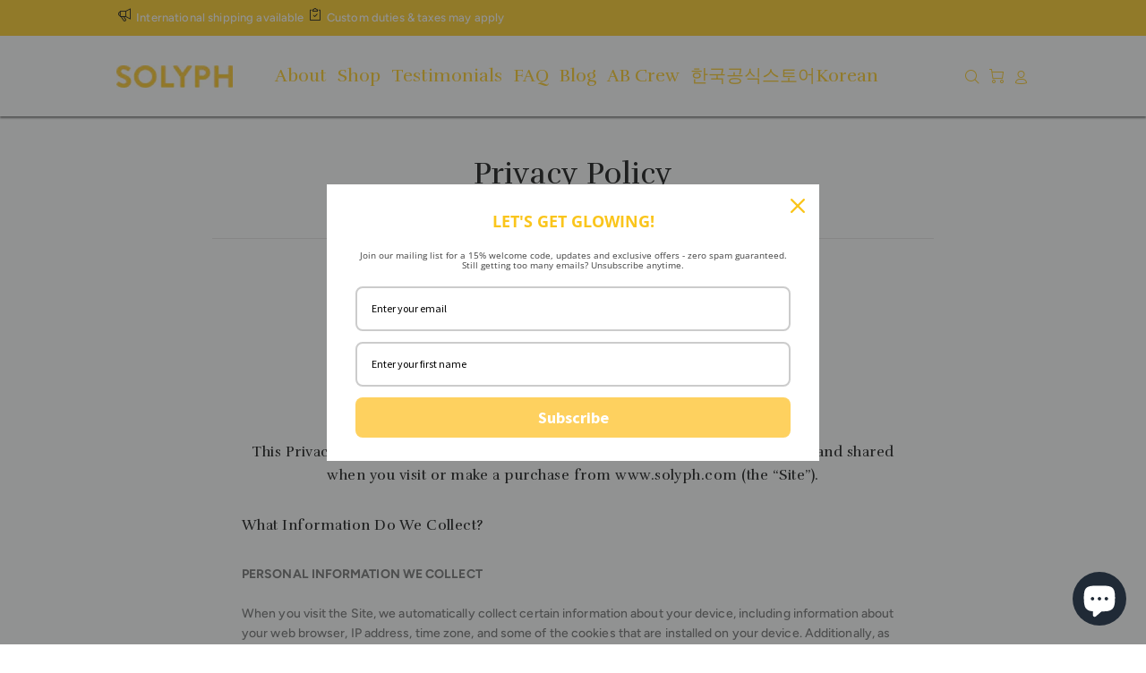

--- FILE ---
content_type: text/css
request_url: https://solyph.com/cdn/shop/t/37/assets/custom-theme.css?v=181917320224317444441691561594
body_size: 4906
content:
@charset "UTF-8";div.custom-construction-banners.container-indent{margin-left:auto;margin-right:auto;width:1280px}.cstm-col-md-index-left,.cstm-col-md-index-right{position:relative;width:100%;min-height:1px;padding-right:10px;padding-left:10px}.cstm-col-md-index-left .subtitle{color:#20446c!important;text-transform:uppercase;font-size:16.64px;font-weight:500;letter-spacing:2.56px;line-height:1.5}.cstm-col-md-index-left h2{color:#fff!important;font-size:23.04px!important;font-weight:700!important;font-style:italic!important;letter-spacing:9.728px!important;line-height:1.8!important}.cstm-col-md-index-right h2{text-transform:uppercase;color:#0c2f58!important;font-weight:700!important;font-size:23.04px!important;letter-spacing:5.12px!important;line-height:1.6!important;padding-bottom:0!important}.cstm-col-md-index-right .tt-description p.description{color:#fff;font-weight:700;letter-spacing:3.072px;margin-top:6.272px;font-size:12.8px;line-height:1.5}.cstm-col-md-index-right .find-out-button{background-color:#4a90e2;border-radius:10.24px;color:#fff;letter-spacing:3.84px;padding:12.8px 15.36px;line-height:1;display:inline-block;margin:10.24px 0;font-weight:bolder;-webkit-box-shadow:2.56px 3.84px #4a90e257;box-shadow:2.56px 3.84px #4a90e257;font-size:12.16px}.cstm-col-md-index-left .tt-description-wrapper.custom,.cstm-col-md-index-right .tt-description-wrapper.custom{-webkit-box-flex:1;-webkit-flex-grow:1;-ms-flex-positive:1;flex-grow:1;padding:0!important;max-width:100%!important}.cstm-col-md-index-left .tt-description{padding:34.56px 40.96px}.cstm-col-md-index-right .tt-description{padding:21.76px 23.04px}.index-custom-icons .container .row{-webkit-box-pack:justify!important;-webkit-justify-content:space-between!important;-ms-flex-pack:justify!important;justify-content:space-between!important}.index-custom-icons .container .row>div{border:#FFCE2E 6.4px solid;border-radius:6.4px;-webkit-flex-basis:31%;-ms-flex-preferred-size:31%;flex-basis:31%;padding:12.8px 25.6px}.custom-construction-banners.container-indent .row{-webkit-box-pack:center;-webkit-justify-content:center;-ms-flex-pack:center;justify-content:center}@media all and (max-width: 1280px){div.custom-construction-banners.container-indent{width:100%}.cstm-col-md-index-left,.cstm-col-md-index-right{position:relative;width:100%;min-height:.0781vw;padding-right:.7813vw;padding-left:.7813vw}.cstm-col-md-index-left .subtitle{color:#20446c!important;text-transform:uppercase;font-size:1.3vw;font-weight:500;letter-spacing:.2vw;line-height:1.5}.cstm-col-md-index-left h2{color:#fff!important;font-size:1.8vw!important;font-weight:700!important;font-style:italic!important;letter-spacing:.76vw!important;line-height:1.8!important}.cstm-col-md-index-right h2{text-transform:uppercase;color:#0c2f58!important;font-weight:700!important;font-size:1.8vw!important;letter-spacing:.4vw!important;line-height:1.6!important;padding-bottom:0!important}.cstm-col-md-index-right .tt-description p.description{color:#fff;font-weight:700;letter-spacing:.24vw;margin-top:.49vw;font-size:1vw;line-height:1.5}.cstm-col-md-index-right .find-out-button{background-color:#4a90e2;border-radius:.8vw;color:#fff;letter-spacing:.3vw;padding:1vw 1.2vw;line-height:1;display:inline-block;margin:.8vw 0;font-weight:bolder;-webkit-box-shadow:.2vw .3vw #4a90e257;box-shadow:.2vw .3vw #4a90e257;font-size:.95vw}.cstm-col-md-index-left .tt-description-wrapper.custom,.cstm-col-md-index-right .tt-description-wrapper.custom{-webkit-box-flex:1;-webkit-flex-grow:1;-ms-flex-positive:1;flex-grow:1;padding:0!important;max-width:100%!important}.cstm-col-md-index-left .tt-description{padding:2.7vw 3.2vw}.cstm-col-md-index-right .tt-description{padding:1.7vw 1.8vw}.index-custom-icons .container .row{-webkit-box-pack:justify!important;-webkit-justify-content:space-between!important;-ms-flex-pack:justify!important;justify-content:space-between!important}.index-custom-icons .container .row>div{border:#FFCE2E .3vw solid;border-radius:.3vw;-webkit-flex-basis:31%;-ms-flex-preferred-size:31%;flex-basis:31%;padding:1vw 2vw}.custom-construction-banners.container-indent .row{-webkit-box-pack:center;-webkit-justify-content:center;-ms-flex-pack:center;justify-content:center}}@media (min-width: 751px){.cstm-col-md-index-left{-webkit-box-flex:0;-webkit-flex:0 0 54.5%;-ms-flex:0 0 54.5%;flex:0 0 54.5%;max-width:54.5%;padding-right:0;padding-left:0}.cstm-col-md-index-right{-webkit-box-flex:0;-webkit-flex:0 0 39.2%;-ms-flex:0 0 39.2%;flex:0 0 39.2%;max-width:39.2%;padding-right:0;padding-left:2vw}.custom-construction-banners.container-indent .tt-promo-box{margin-top:2vw}}@media (max-width: 750px){.cstm-col-md-index-left .subtitle{font-size:2vw;letter-spacing:.5vw}.cstm-col-md-index-left h2{font-size:4.2vw!important;letter-spacing:1vw!important}.cstm-col-md-index-right h2{font-size:5vw!important;letter-spacing:.8vw}.cstm-col-md-index-right .tt-description p.description{letter-spacing:.6vw;font-size:4vw}.cstm-col-md-index-right .find-out-button{font-size:4vw;padding:2vw 2.4vw;letter-spacing:1vw;margin:2vw 0vw}.index-custom-icons .container .row>div{border-width:2vw;border-radius:2vw;-webkit-flex-basis:100%;-ms-flex-preferred-size:100%;flex-basis:100%;padding:2vw 4vw 8vw;margin:3vw 6vw}}.page-hteab *{-webkit-box-sizing:border-box;box-sizing:border-box;padding:0;margin:0;position:relative}.page-hteab *:after,.page-hteab *:before{-webkit-box-sizing:border-box;box-sizing:border-box;padding:0;margin:0;position:relative}.page-hteab.container-indent{width:100%;margin-top:50px}@media all and (max-width: 750px){.page-hteab.container-indent{margin-top:0}}.page-hteab.container-indent .container{width:100%;max-width:100%}.page-hteab .page-container{width:1200px;margin:auto}.page-hteab .page-container img{display:block;width:100%;height:auto}.page-hteab .page-container .section{position:relative}.page-hteab .page-container .section .img-bl{position:absolute;bottom:0;left:0}.page-hteab .page-container .section .img-tr{position:absolute;top:0;right:0}.page-hteab .page-container .section .img-br{position:absolute;bottom:0;right:0}.page-hteab .page-container .section .title{width:100%;display:-webkit-box;display:-webkit-flex;display:-ms-flexbox;display:flex;-webkit-box-sizing:content-box;box-sizing:content-box}.page-hteab .page-container .section .title .text>h2{line-height:1;text-transform:uppercase;font-weight:700}.page-hteab .page-container .section .title .text>h2 .subtitle{display:block;font-weight:600;color:#000}.page-hteab .page-container .section .title .text .tags{line-height:1;padding:0}.page-hteab .page-container .section .title .text .button{display:inline-block}.page-hteab .page-container .section ol.steps{list-style:none;padding:0;display:-webkit-box;display:-webkit-flex;display:-ms-flexbox;display:flex;-webkit-flex-wrap:wrap;-ms-flex-wrap:wrap;flex-wrap:wrap}.page-hteab .page-container .section ol.steps>li{position:relative;width:38%;margin-right:2.3%;-webkit-align-self:flex-start;-ms-flex-item-align:start;align-self:flex-start;color:#000}.page-hteab .page-container .section ol.steps>li:nth-child(4n+2){width:39%}.page-hteab .page-container .section ol.steps>li:nth-child(4n+4){width:40%}.page-hteab .page-container .section ol.steps>li:before{position:absolute;text-align:right;font-weight:500}.page-hteab .page-container .section ol.steps>li:nth-child(1):before{content:"1."}.page-hteab .page-container .section ol.steps>li:nth-child(2):before{content:"2."}.page-hteab .page-container .section ol.steps>li:nth-child(3):before{content:"3."}.page-hteab .page-container .section ol.steps>li:nth-child(4):before{content:"4."}.page-hteab .page-container .section ol.steps>li:nth-child(5):before{content:"5."}.page-hteab .page-container .section ol.steps>li:nth-child(6):before{content:"6."}.page-hteab .page-container .section ol.steps>li:nth-child(7):before{content:"7."}.page-hteab .page-container .section ol.steps>li:nth-child(8):before{content:"8."}.page-hteab .page-container .section ol.steps>li:nth-child(9):before{content:"9."}.page-hteab .page-container .section ol.steps>li:nth-child(10):before{content:"10."}.page-hteab .page-container .section ol.steps>li>.img{position:absolute;left:0;bottom:0}.page-hteab .page-container .section ol.steps>li>.list>h3{margin:0;line-height:1.35;font-weight:500}.page-hteab .page-container .section ol.steps>li>.list>ul{list-style:none;padding:0}.page-hteab .page-container .section ol.steps>li>.list>ul li{font-weight:500;line-height:1.45}.page-hteab .page-container .section ol.steps>li>.list>ul li:before{content:"\2022  "}.page-hteab .page-container .section.orange ol.steps>li{width:45%}.page-hteab .page-container .note{width:70%;color:#046;background-color:#ffce2e;position:relative;margin:auto;line-height:1.5}.page-hteab .page-container .note .ovals{position:absolute;left:0;top:0}.page-hteab .page-container .note .ovals img{margin-left:-100%}.page-hteab .page-container .note a{font-weight:700;text-decoration:none;color:#046}.page-hteab .page-container .note a:hover{text-decoration:underline}.page-hteab .page-container .section{padding-bottom:80px;margin-bottom:50px}.page-hteab .page-container .section .title{padding:52px 0 0 38px}.page-hteab .page-container .section .title>.img{margin-right:33px}.page-hteab .page-container .section .title .text>h2{margin:10px 0 0;text-transform:uppercase;font-weight:700;font-size:34px;letter-spacing:3.5px}.page-hteab .page-container .section .title .text>h2 .subtitle{font-size:29px;letter-spacing:3.5px;margin-bottom:20px}.page-hteab .page-container .section .title .text .tags{margin:14px 0 0;font-size:14px;letter-spacing:2.4px}.page-hteab .page-container .section .title .text .button{margin:19px 0 0;padding:7px 11px;font-size:13px;border-radius:7px;letter-spacing:.9px}.page-hteab .page-container .section ol.steps{margin-top:87px;padding-left:88px}.page-hteab .page-container .section ol.steps>li{padding-left:136px}.page-hteab .page-container .section ol.steps>li:before{left:82px;width:50px;font-size:14px;top:-1px}.page-hteab .page-container .section ol.steps>li:nth-child(n+3){margin-top:109px}.page-hteab .page-container .section ol.steps>li:nth-child(4n+3){margin-left:145px}.page-hteab .page-container .section ol.steps>li>.img{max-width:200px}.page-hteab .page-container .section ol.steps>li>.list>h3{font-size:14px;letter-spacing:1.1px}.page-hteab .page-container .section ol.steps>li>.list>ul{margin-top:10px;padding-left:2px}.page-hteab .page-container .section ol.steps>li>.list>ul>li{font-size:12px;letter-spacing:1.2px}.page-hteab .page-container .section.orange{padding-bottom:120px}.page-hteab .page-container .section.orange ol.steps{margin-top:80px}.page-hteab .page-container .section.orange ol.steps>li:nth-child(4n+1){margin-left:20px}.page-hteab .page-container .section.orange ol.steps>li:nth-child(4n+3){margin-left:60px}.page-hteab .page-container .section.orange ol.steps>li:nth-child(n+3){margin-top:80px}.page-hteab .page-container .note{border-radius:10px;margin-bottom:50px;padding:30px;letter-spacing:1.4px;font-size:16px}.page-hteab .page-container .note .ovals{width:50px}.page-hteab .page-container .note p+p{margin-top:30px}@media all and (max-width: 1200px){.page-hteab .page-container .section{padding-bottom:6.6667vw;margin-bottom:4.1667vw}.page-hteab .page-container .section .title{padding:4.3333vw 0 0 3.1667vw}.page-hteab .page-container .section .title>.img{margin-right:2.75vw}.page-hteab .page-container .section .title .text>h2{margin:.8333vw 0 0;text-transform:uppercase;font-weight:700;font-size:2.8333vw;letter-spacing:.2917vw}.page-hteab .page-container .section .title .text>h2 .subtitle{font-size:2.4167vw;letter-spacing:.2917vw;margin-bottom:1.6667vw}.page-hteab .page-container .section .title .text .tags{margin:1.1667vw 0 0;font-size:1.1667vw;letter-spacing:.2vw}.page-hteab .page-container .section .title .text .button{margin:1.5833vw 0 0;padding:.5833vw .9167vw;font-size:1.0833vw;border-radius:.5833vw;letter-spacing:.075vw}.page-hteab .page-container .section ol.steps{margin-top:7.25vw;padding-left:7.3333vw}.page-hteab .page-container .section ol.steps>li{padding-left:11.3333vw}.page-hteab .page-container .section ol.steps>li:before{left:6.8333vw;width:4.1667vw;font-size:1.1667vw;top:-.0833vw}.page-hteab .page-container .section ol.steps>li:nth-child(n+3){margin-top:9.0833vw}.page-hteab .page-container .section ol.steps>li:nth-child(4n+3){margin-left:12.0833vw}.page-hteab .page-container .section ol.steps>li>.img{max-width:16.6667vw}.page-hteab .page-container .section ol.steps>li>.list>h3{font-size:1.1667vw;letter-spacing:.0917vw}.page-hteab .page-container .section ol.steps>li>.list>ul{margin-top:.8333vw;padding-left:.1667vw}.page-hteab .page-container .section ol.steps>li>.list>ul>li{font-size:1vw;letter-spacing:.1vw}.page-hteab .page-container .section.orange{padding-bottom:10vw}.page-hteab .page-container .section.orange ol.steps{margin-top:6.6667vw}.page-hteab .page-container .section.orange ol.steps>li:nth-child(4n+1){margin-left:1.6667vw}.page-hteab .page-container .section.orange ol.steps>li:nth-child(4n+3){margin-left:5vw}.page-hteab .page-container .section.orange ol.steps>li:nth-child(n+3){margin-top:6.6667vw}.page-hteab .page-container .note{border-radius:.8333vw;margin-bottom:4.1667vw;padding:2.5vw;letter-spacing:.1167vw;font-size:1.3333vw}.page-hteab .page-container .note .ovals{width:4.1667vw}.page-hteab .page-container .note p+p{margin-top:2.5vw}}.page-hteab .page-container .section.green{background-color:#e4faf1}.page-hteab .page-container .section.green .title .text h2{color:#187f68}.page-hteab .page-container .section.green .tags{color:#046}.page-hteab .page-container .section.green .button{background-color:#59cfc8;color:#fff}.page-hteab .page-container .section.orange{background-color:#ffe48e}.page-hteab .page-container .section.orange .title .text h2{color:#2c4212}.page-hteab .page-container .section.orange .tags{color:#046}.page-hteab .page-container .section.orange .button{background-color:#f5a623;color:#046}@media all and (max-width: 750px){.page-hteab .page-container .section{padding-bottom:13.3333vw}.page-hteab .page-container .section .title{-webkit-box-sizing:border-box;box-sizing:border-box;padding-right:1.3333vw;padding-top:16vw}.page-hteab .page-container .section .title>.img{display:none}.page-hteab .page-container .section .title .text h2{font-size:5.3333vw;letter-spacing:.8vw}.page-hteab .page-container .section .title .text h2 .subtitle{font-size:4.6667vw;letter-spacing:.6667vw}.page-hteab .page-container .section .title .text .tags{margin-top:4vw;font-size:3.2vw;letter-spacing:.4vw;line-height:1.6}.page-hteab .page-container .section .title .text .button{margin-top:4vw;font-size:3.2vw;padding:2.1333vw;letter-spacing:.5333vw;border-radius:2.5vw}.page-hteab .page-container .section ol.steps{display:block}.page-hteab .page-container .section ol.steps>li{display:-webkit-box;display:-webkit-flex;display:-ms-flexbox;display:flex;padding-right:2.6667vw;width:100%!important;padding-left:0!important;margin:0!important}.page-hteab .page-container .section ol.steps>li>.img{position:relative;max-width:10.6667vw;margin-right:4vw;padding-top:6.6667vw}.page-hteab .page-container .section ol.steps>li:before{left:9.3333vw;top:.1333vw;font-size:4vw}.page-hteab .page-container .section ol.steps>li>.list>h3{font-size:4vw}.page-hteab .page-container .section ol.steps>li>.list>ul>li{font-size:3.2vw}.page-hteab .page-container .section ol.steps>li+li{margin-top:8vw!important}.page-hteab .page-container .note{width:80%;font-size:4vw;padding:4.8vw}}@media all and (max-width: 1200px){.page-hteab .page-container{width:100vw}}.tt-collapse-block .tt-item .tt-collapse-title{position:relative}.tt-collapse-block .tt-item .tt-collapse-title:before,.tt-collapse-block .tt-item .tt-collapse-title:after{content:"";position:absolute;background-color:#f7cf34;width:12px;height:2px;top:50%;right:33px;-webkit-transition-property:opacity,-webkit-transform;transition-property:opacity,-webkit-transform;-o-transition-property:transform,opacity;transition-property:transform,opacity;transition-property:transform,opacity,-webkit-transform;-webkit-transition:.25s linear;-o-transition:.25s linear;transition:.25s linear}.tt-collapse-block .tt-item .tt-collapse-title:before{-webkit-transform:rotate(0deg);-ms-transform:rotate(0deg);transform:rotate(0);opacity:1}.tt-collapse-block .tt-item .tt-collapse-title:after{-webkit-transform:rotate(90deg);-ms-transform:rotate(90deg);transform:rotate(90deg)}.tt-collapse-block .tt-item.active .tt-collapse-title:before{-webkit-transform:rotate(-90deg);-ms-transform:rotate(-90deg);transform:rotate(-90deg);opacity:0}.tt-collapse-block .tt-item.active .tt-collapse-title:after{-webkit-transform:rotate(0deg);-ms-transform:rotate(0deg);transform:rotate(0)}.section_slider_wrapper h2{font-size:74px;letter-spacing:-1px;font-weight:400;text-align:center;color:#fff;line-height:1}.section_slider_wrapper{max-width:100%}.section_slider-content{position:relative}.section_slider-content .owl-stage-outer{min-height:150px}.section_slider-content .section_slider-list{background-size:cover;background-repeat:no-repeat;background-position:center;padding-top:50px;padding-bottom:50px;min-height:350px;display:flex;justify-content:center;align-items:center}.section_slider-content .owl-dots{position:absolute;bottom:40px;width:100%}.section_slider-content .section_slider-list div{font-size:25px;line-height:40px;color:#fff;text-align:center;max-width:540px;margin:0 auto;padding:20px}.section_slider-content .section_slider-list h3{font-size:30px;line-height:1.3;color:#fff;min-width:360px}.section_slider-content .section_slider-list p{text-align:right;color:#fff;font-size:25px;line-height:40px}.section_slider-content .owl-nav button{position:absolute;top:50%}.section_slider-content .owl-nav button span{font-size:40px;color:#fff;line-height:50px}.section_slider-content .owl-nav button.owl-prev{left:20px}.section_slider-content .owl-nav button.owl-next{right:20px}.owl-carousel button.owl-dot{width:23px;height:23px;margin:10px;border:1px solid #ffffff;border-radius:23px}button.owl-dot.active{background-color:#fff}.owl-dots{text-align:center}.accordion_tab{font-family:Rufina,sans-serif;font-size:22px;letter-spacing:0px;line-height:30px;color:#fff;font-weight:400;padding:15px 30px;cursor:pointer;transition:all .3s ease;position:relative}.accordion{border:1px solid #949494;background-color:#072d59;overflow:hidden;transition:all .3s ease}.accordion_content{height:0px;opacity:0;padding-left:25px;padding-right:25px;padding-bottom:0;transition:all .3s ease}.accordion.active .accordion_content{transition:all .3s ease;height:auto;opacity:1;padding-bottom:30px;padding-top:30px;background-color:#fff}.accordion_content h6{font-size:14px;line-height:1.2;margin-bottom:10px;margin-top:10px}.accordion_tab.active.icon-tab:before{content:"\e90f";position:absolute;right:25px}.accordion_tab.icon-tab:before{content:"\e90c";position:absolute;right:25px}.testimonial-list .testi-content{font-size:20px;letter-spacing:.5px;line-height:1.5;color:#4a4a4a;padding:55px 40px 55px 94px;background-image:url(/cdn/shop/files/quote.png?v=1581711467);background-repeat:no-repeat;background-position:40px 30px;font-weight:200;border:1px solid #b1b1b1;border-radius:30px;position:relative;box-shadow:0 2px 5px -4px #b1b1b1}.featured-testimonial{font-size:20px;letter-spacing:.5px;line-height:1.5;color:#4a4a4a;padding:40px;position:relative;border-radius:30px;box-shadow:0 2px 5px -4px #b1b1b1;border:1px solid #b1b1b1}.featured-testimonial .testi-content{padding-left:50px;background-image:url(/cdn/shop/files/quote.png?v=1581711467);background-repeat:no-repeat;background-position:12px 12px;padding-top:15px;margin-top:20px}.featured-testimonial img{max-width:100%}.testimonial-list .testi-content:after,.featured-testimonial:after{content:"";background-image:url(/cdn/shop/files/border-style.jpg?v=1581712699);width:88px;height:30px;background-repeat:no-repeat;position:absolute;bottom:-23.5px;left:58px;background-size:contain}.testimonials-author{font-size:24px;color:#000;margin-top:40px;padding-left:35px;margin-bottom:50px}.blog-template-wrapper a.btn{font-size:15px;letter-spacing:0px;color:#fff;font-weight:400;border-radius:10px;background-color:#e86848;line-height:1.1;padding:7px 32px;height:auto}.b_article_title{font-size:22px;letter-spacing:0px;line-height:26px;font-family:Rufina,bold}.tag-title{font-size:18px}.blog-template-wrapper .tt-tabs-default li>a{text-transform:capitalize}.blog-template-wrapper .tab-content .tab-pane:nth-child(2n-1){background-color:#a9e1ef}.blog-template-wrapper .tab-content .tab-pane:nth-child(2n-1) h3{color:#fff}.blog-template-wrapper .tab-content .tab-pane:nth-child(2n-1) .b_article_title{color:#fff}.slider-revolution .tp-caption1-wd-2{font-size:64px;font-weight:700;line-height:1;letter-spacing:.5px}.slider-revolution .tp-caption1-wd-3{font-size:30px;letter-spacing:1px}.slider-revolution [class^=btn]{position:relative;font-size:12px;line-height:22px;border-radius:30px!important;font-weight:700;padding-right:60px}.slider-revolution [class^=btn]:before{content:"\ea2c";font-family:wokiee_icons!important;font-style:normal;font-weight:400;font-variant:normal;text-transform:none;font-size:20px;position:absolute;right:25px}.slider-revolution .tp-revslider-slidesli:nth-child(2) .tp-caption1-wd-2{font-family:Rufina;padding:20px;background-color:#ffce2e9c;font-weight:250}#shopify-product-reviews .spr-header-title,.tt-block-title .tt-title-small{font-size:36px;line-height:1.2;color:#e86848;text-transform:capitalize}#shopify-section-product-template .tt-tabs-default li>a{font-size:15px;line-height:22px}.product-sub-description-container{display:-webkit-box;display:-ms-flexbox;display:flex;-ms-flex-wrap:wrap;flex-wrap:wrap;margin:auto}.product-sub-description{width:100%;margin-right:auto;margin-left:auto}button.btn-addtocart{border-radius:28px;background-color:#e86848}.tab_else_element{width:calc(100% - 20px);margin:10px;position:relative}.product_video_tab{position:absolute;top:0;left:0;width:100%;height:100%}.product_video_tab iframe{width:100%;max-width:100%;height:100%}.tab_else_element h3{color:#fff;text-transform:initial;line-height:1.2}.tab_else_element div{font-size:21px;letter-spacing:0px;color:#fff;line-height:1.5}.tab_else_element:nth-child(2n-1){background-color:#a9e1ef}.tab_else_element:nth-child(2n){background-color:#f7b6bb}@media (min-width: 789px){.tab_else_element{width:calc(50% - 10px);margin:10px}.tab_else_element:nth-child(2n-1){margin-left:0}.tab_else_element:nth-child(2n){margin-right:0}}.about-us-section{display:-webkit-box;display:-ms-flexbox;display:flex;-ms-flex-wrap:wrap;flex-wrap:wrap;margin:20px 0}.aus-half{max-width:100%;width:100%;padding:4%;background-size:cover;background-position:center}#page-about-us1 .about-us-section:first-child .aus-half:first-child{max-width:46%;margin-left:4%}#page-about-us2 .about-us-section:first-child .aus-half:first-child{width:30%}#page-about-us2 .about-us-section:first-child .aus-half:last-child{width:70%}.aus-half p{color:#fff;font-size:21px;line-height:1.4}@media (max-width: 575px){.aus-half p{font-size:16px}}.aus-bg1{background-image:url(/cdn/shop/files/about1.jpg?v=1583427030)}.aus-bg2{background-image:url(/cdn/shop/files/123.jpg?v=1584220524)}.aus-bg3{background-image:url(/cdn/shop/files/solyph-image.png?v=1583427032);background-size:auto;background-repeat:no-repeat;background-position:center}.aus-bg4{background-size:100% auto;background-repeat:no-repeat;background-position:left top;background-color:#00b987;background-image:url(/cdn/shop/files/about3.jpg?v=1583427037)}.aus-bg5{background-image:url(/cdn/shop/files/ingredient-image.jpg?v=1584137123)}.our-ingredient-tabs{list-style:none;margin:20px 0 0;padding:0;border-radius:10px;border:1px solid #ffffff;display:inline-block}.our-ingredient-tabs li{display:inline-block;font-size:17px;padding:10px 30px;color:#fff;cursor:pointer}@media (max-width: 560px){.our-ingredient-tabs li{font-size:10px}}.our-ingredient-tab-content{display:block}.our-ingredient-tab-content.oitc-friend{display:none}.our-ingredient-tabs.our-ingredient-tabs-20200601{list-style:none;margin:0;padding:0;border-radius:0;border:1px solid #00b987;display:flex;width:100%;font-family:Rufina,sans-serif;color:#00b987;font-size:1.5714rem}.our-ingredient-tabs.our-ingredient-tabs-20200601 li{width:50%;font-family:Rufina,sans-serif;color:#00b987;font-size:1.5714rem;padding:.7em 0;text-align:center;vertical-align:middle;line-height:1.6}.our-ingredient-tabs.our-ingredient-tabs-20200601 li.active{color:#fff;background-color:#00b987;border-radius:0;position:relative}.our-ingredient-tabs.our-ingredient-tabs-20200601 li.active:after{content:"";position:absolute;box-sizing:content-box;left:50%;margin-left:-10px;bottom:-15px;border-style:solid;border-color:#00b987 transparent transparent;border-width:15px 10px 0 10px}.oitc-friend p{font-size:30px;color:#4a4a4a;line-height:1.1}.oitc-friend p.note{font-size:14px}.ctime_list li,.ctime_impacts li{padding-left:12px;position:relative}.ctime_list li:before{content:"";width:3px;height:3px;border-radius:100%;background-color:#000;position:absolute;top:10px;left:0}.ctime_impacts li:before{content:"";width:8px;height:1px;border-radius:100%;background-color:#000;position:absolute;top:11px;left:0;-webkit-transform:rotate(45deg);-ms-transform:rotate(45deg);transform:rotate(45deg)}.ctime_impacts li:after{content:"";width:8px;height:1px;border-radius:100%;background-color:#000;position:absolute;top:11px;left:0;-webkit-transform:rotate(-45deg);-ms-transform:rotate(-45deg);transform:rotate(-45deg)}.our-ingredient-tabs li:first-child{border-radius:10px 0 0 10px}.our-ingredient-tabs li:last-child{border-radius:0 10px 10px 0}.our-ingredient-tabs li.active{background-color:#fff;color:#434343}.ingredient-item-img .ctime_img{max-width:100px}.oitc-unfriend>p{margin-bottom:20px;margin-top:0}.oitc-unfriend h2{font-size:28px;line-height:1.5;margin-top:30px;color:#4a4a4a}.ingredient-item-content h3{font-size:21px;letter-spacing:0px;color:#4a4a4a;line-height:1.5;word-break:break-all}.ingredient-item-content ul{list-style:none;padding-left:0;margin-top:20px}.our-ingredient-tab-content{padding:30px 0}.spr-starrating .spr-icon-star:before,.spr-starratings .spr-icon-star:before{content:"\ea2c"}.spr-starrating .spr-icon-star-empty:before,.spr-starratings .spr-icon-star-empty:before{content:"\ea44"}.d-none{display:none!important}.d-block{display:block!important}@media (min-width: 576px){.d-sm-block{display:block!important}.d-sm-none{display:none!important}}@media (min-width: 956px){.aus-half{max-width:100%;width:50%}.aus-bg4{background-position-y:60px}}.bg-yellow{background-color:#ffce2e}.bg-green{background-color:#00b987}@media (max-width: 1360px) and (min-width: 1024px){.slider-revolution .tp-caption1-wd-2,.big-banners-1 .tt-description .tt-title-small,.section_slider_wrapper h2{font-size:60px}.slider-revolution .tp-caption1-wd-3{font-size:30px}}@media (max-width: 955px){#page-about-us1 .about-us-section:first-child .aus-half:first-child{max-width:100%;margin-left:0}#page-about-us2 .about-us-section:first-child .aus-half:first-child{width:100%}#page-about-us2 .about-us-section:first-child .aus-half:last-child{width:100%}.aus-half{min-height:300px}.tab-pane .about-us-section:last-child{flex-direction:column-reverse}.aus-half.bg-green{min-height:1px}.aus-half.aus-bg4{min-height:849px}}@media (min-width: 790px) and (max-width: 1023px){.slider-revolution .tp-caption1-wd-2,.big-banners-1 .tt-description .tt-title-small,.section_slider_wrapper h2{font-size:52px}.slider-revolution .tp-caption1-wd-3{font-size:26px}}@media (max-width: 790px){.aus-half.aus-bg4{min-height:590px}}@media (max-width: 789px){.slider-revolution .tp-caption1-wd-3{max-width:100%}.our-ingredient-tabs.our-ingredient-tabs-20200601{flex-wrap:wrap}.our-ingredient-tabs.our-ingredient-tabs-20200601 li{width:100%;position:relative}.our-ingredient-tabs.our-ingredient-tabs-20200601 li.active:after{content:none!important}.our-ingredient-tabs.our-ingredient-tabs-20200601 li:after{content:""!important;position:absolute;box-sizing:content-box;left:auto;right:50px;margin-left:-10px;bottom:auto;top:50%;border-style:solid;border-color:transparent transparent transparent #5bba91;border-width:8px 0px 8px 15px;transform:translate(-50%,-50%)}}@media (min-width: 576px) and (max-width: 789px){.slider-revolution .tp-caption1-wd-2,.big-banners-1 .tt-description .tt-title-small,.section_slider_wrapper h2,.section_slider-content .section_slider-list h3{font-size:33px}.slider-revolution .tp-caption1-wd-3{font-size:22px}}@media (min-width: 1025px){.section_slider{width:calc(50% - 10px);display:inline-flex}.section_slider:nth-child(2n-1){margin-left:0}.section_slider:nth-child(2n){margin-left:20px}}@media (max-width: 575px){.section_slider-content .section_slider-list{min-height:176px}.slider-revolution,.big-banners-1 .tt-description .tt-title-small,.section_slider_wrapper h2,.section_slider-content .section_slider-list h3{font-size:30px;margin-right:0}.slider-revolution .tp-caption1-wd-3{font-size:16px;margin-right:0;color:#fff}.slider-revolution .tp-caption1-wd-2{font-size:34px;margin-right:0;padding-top:20px;color:#fff}.slider-revolution .tp-caption1{text-align:center!important;margin-right:0;width:100%;left:0!important}.slider-revolution .tp-caption1-wd-4{margin-right:0}.section_slider-content .section_slider-list div,.section_slider-content .section_slider-list p{font-size:15px;line-height:30px}.tt-tabs-default li>a{font-size:14px;padding:0 15px}.tt-tabs-default{justify-content:center}.tab-content h3{font-size:25px}.tt-block-title .tt-title{font-size:30px}.b_article_title{margin-top:20px}.accordion_tab{font-size:14px}.featured-testimonial{padding:15px}.testimonial-list .testi-content{padding:40px 20px 20px 40px;background-position:25px 20px}}.image__container img,.tt-img:hover img{display:none}.tt-img:hover .image__container img{display:block}.tp-banner-mobile-background{display:none}@media (max-width: 768px){.mobile-bg-enable .tp-banner-mobile-background{display:block;width:100%;height:100%;background-size:cover;background-repeat:no-repeat;background-position:center}.mobile-bg-enable .slotholder{display:none}}@media (min-width: 791px){.p-absolute-img{position:absolute;bottom:0;right:0}}@media (max-width: 1453px) and (min-width: 1230px){header.desctop-menu-large .container{max-width:1040px}}@media (max-width: 1230px) and (min-width: 1025px){header.desctop-menu-large .container{max-width:870px}}@media (max-width: 1024px){.BOLD-mc-picker-mnt[data-picker-location=top-right][data-edge-placement=float]{top:7%!important}}.oba-closeup-clean{display:flex;justify-content:stretch;width:auto}.oba-closeup-clean-left{flex-grow:1;background-color:#a9e1ef;color:#fff;padding-top:35px;overflow:hidden}.oba-closeup-clean-right{padding-top:35px;padding-left:65px;margin-left:11px;flex-grow:1;background-color:#f7b6bb;color:#fff;overflow:hidden}.oba-closeup-clean-left-inner{float:right;width:624px}.oba-closeup-clean-right-inner{float:left;width:526px}.oba-closeup-clean-title{font-family:Rufina;font-size:30px;color:#fff;text-transform:uppercase}.oba-closeup-clean-photo-block{display:flex;padding-top:20px}.oba-closeup-clean-photo-block-p{font-family:Avenir;font-size:18px;margin:0 20px 0 0;width:200px;line-height:1.3}.oba-closeup-clean-photo-block-img{width:434px}.oba-closeup-clean-photo-block-img>img{display:block;width:100%;height:auto}.oba-closeup-clean-ampm-block{display:flex}.oba-closeup-clean-ampm-left{width:270px;margin-right:65px}.oba-closeup-clean-ampm-right{width:270px}.oba-closeup-clean-ampm-title{font-family:Avenir;font-size:20px;line-height:1.4285em;color:#fff;vertical-align:middle}.oba-closeup-clean-ampm-title.am:after,.oba-closeup-clean-ampm-title.pm:after{content:"";display:inline-block;width:1.4285em;height:1.4285em;background-size:100% auto;background-position:center;background-repeat:no-repeat;vertical-align:middle;line-height:1.4285em;margin-left:.9em;margin-bottom:.2em}.oba-closeup-clean-ampm-title.am:after{background-image:url(sun.png)}.oba-closeup-clean-ampm-title.pm:after{background-image:url(moon.png)}.oba-closeup-clean-ampm-list{padding:0;list-style:none;font-family:Avenir;font-size:18px;line-height:1.4285em}.oba-closeup-clean-ampm-list-item{color:#fff;padding-left:.7619em;position:relative;margin-bottom:.3em}.oba-closeup-clean-ampm-list-item:before{content:"";position:absolute;left:0;top:.65em;height:.1em;width:.3em;background-color:#fff}.about-ingredient .about-us-section{margin:0}.about-ingredient .about-us-section .our-ingredient-tab-content{padding-top:0}.about-ingredient .about-us-section .our-ingredient-tab-content h2,.about-ingredient .about-us-section .our-ingredient-tab-content h3{margin-top:15px}@media screen and (max-width: 1240px){.oba-closeup-clean{display:block}.oba-closeup-clean-left{margin:0;padding-left:0;padding-righr:0;padding-bottom:40px}.oba-closeup-clean-right{margin:0 0 22px;padding-left:0;padding-righr:0}.oba-closeup-clean-left-inner,.oba-closeup-clean-right-inner{float:none;width:700px;margin-left:auto;margin-right:auto}.oba-closeup-clean-photo-block-p{margin-bottom:20px}}@media screen and (max-width: 700px){.oba-closeup-clean-photo-block,.oba-closeup-clean-ampm-block{display:block}.oba-closeup-clean-left-inner,.oba-closeup-clean-right-inner{padding-left:20px;padding-right:20px;width:auto}.oba-closeup-clean-photo-block-p,.oba-closeup-clean-photo-block-img{width:auto}.oba-closeup-clean-ampm-block{margin-top:.3em}.oba-closeup-clean-ampm-left{margin-left:auto;margin-right:auto;width:90%;margin-bottom:1em}.oba-closeup-clean-ampm-right{margin-left:auto;margin-right:auto;width:90%;padding-bottom:24px}}@media (max-width: 575px){.extra-slider h4 span{font-size:20px}.our-ingredient-tabs.our-ingredient-tabs-20200601 li:after{right:20px}}@media (max-width: 480px){.our-ingredient-tabs.our-ingredient-tabs-20200601 li{font-size:16px}.aus-half.aus-bg4{min-height:450px}}@media (max-width: 375px){.our-ingredient-tabs.our-ingredient-tabs-20200601 li:after{right:0}.aus-half.aus-bg4{min-height:360px}}@media (max-width: 340px){.aus-half.aus-bg4{min-height:300px}}
/*# sourceMappingURL=/cdn/shop/t/37/assets/custom-theme.css.map?v=181917320224317444441691561594 */


--- FILE ---
content_type: text/css
request_url: https://solyph.com/cdn/shop/t/37/assets/ctime.css?v=94832550825989797661691561594
body_size: 1481
content:
.ctime_container,.ctime_container:after,.ctime_container:before,.ctime_container *,.ctime_container *:after,.ctime_container *:before{-webkit-box-sizing:border-box;box-sizing:border-box;padding:0;margin:0;list-style:none}.ctime_container-indent{margin-top:0!important}.ctime_bg_img{display:block;width:100%;height:auto;margin-bottom:50px}@media all and (max-width: 575px){.ctime_bg_img{margin-bottom:6.6667vw}}.ctime_buttons{display:-webkit-box;display:-webkit-flex;display:-ms-flexbox;display:flex;-webkit-box-pack:center;-webkit-justify-content:center;-ms-flex-pack:center;justify-content:center;justify-items:stretch;-webkit-flex-wrap:wrap;-ms-flex-wrap:wrap;flex-wrap:wrap;clear:both;margin:30px 0}@media all and (max-width: 575px){.ctime_buttons{margin:4vw -2vw}}.ctime_buttons .ctime_button{margin:15px;border:2px solid #ffce2e;border-radius:10px;position:relative;padding:15px 38px;font-size:12px;font-weight:700;line-height:1;text-decoration:none;color:#000;-webkit-transition-property:color;-o-transition-property:color;transition-property:color;-webkit-transition-duration:.3s;-o-transition-duration:.3s;transition-duration:.3s;text-align:center}@media all and (max-width: 575px){.ctime_buttons .ctime_button{margin:2.6667vw 2vw;border-radius:1.3333vw;padding:4vw 5.0667vw;font-size:3.4vw}}.ctime_buttons .ctime_button:hover{color:#f7cf34}h1.ctime_h1{font-size:44px!important;font-weight:700!important;line-height:1!important;padding:60px 0 0!important;margin-bottom:50px!important;position:relative}@media all and (max-width: 575px){h1.ctime_h1{font-size:4.5333vw!important;padding:8vw 0 0!important;margin-bottom:6.6667vw!important}}h1.ctime_h1:before{content:"";position:absolute;left:0;top:0;width:345px;height:20px;background-color:#f7cf34}@media all and (max-width: 575px){h1.ctime_h1:before{width:31.3733vw;height:2.8667vw}}.ctime_container .ctime_wrapper{position:relative}.ctime_container.our_ingredients .ctime_wrapper{padding-bottom:100px}@media all and (max-width: 575px){.ctime_container.our_ingredients .ctime_wrapper{padding-bottom:9.3333vw}}.ctime_container.our_ingredients .ctime_wrapper .ctime_p{margin-bottom:80px;font-size:16px;line-height:1.8}@media all and (max-width: 575px){.ctime_container.our_ingredients .ctime_wrapper .ctime_p{margin-bottom:6vw;font-size:4.2667vw}}.ctime_container.our_ingredients .ctime_wrapper .ctime_p .ctime_read{font-weight:700}.ctime_container.our_ingredients .ctime_wrapper .ctime_p+.ctime_p{margin-top:-70px}@media all and (max-width: 575px){.ctime_container.our_ingredients .ctime_wrapper .ctime_p+.ctime_p{margin-top:-5.3333vw}}.ctime_container.our_ingredients .ctime_wrapper h2.ctime_h2{font-size:20px;font-weight:700;line-height:1.8}@media all and (max-width: 575px){.ctime_container.our_ingredients .ctime_wrapper h2.ctime_h2{font-size:4.8vw}}.ctime_container.our_ingredients .ctime_wrapper .ctime_tab_container{clear:both}.ctime_container.our_ingredients .ctime_wrapper .ctime_tab_container .ctime_tabs{display:-webkit-box;display:-webkit-flex;display:-ms-flexbox;display:flex}.ctime_container.our_ingredients .ctime_wrapper .ctime_tab_container .ctime_tabs .ctime_tab{padding:35px 25px;background-color:#fff;border:solid rgba(240,208,56,.5) 4px;border-radius:10px 10px 0 0;color:#a2a2a2;font-size:18px;-webkit-user-select:none;-moz-user-select:none;-ms-user-select:none;user-select:none;cursor:pointer;font-weight:700;line-height:1}@media all and (max-width: 575px){.ctime_container.our_ingredients .ctime_wrapper .ctime_tab_container .ctime_tabs .ctime_tab{padding:2.6667vw;font-size:4.2667vw;border-width:.9333vw;border-radius:2.6667vw 2.6667vw 0 0}}.ctime_container.our_ingredients .ctime_wrapper .ctime_tab_container .ctime_tabs .ctime_tab.selected{background-color:#f7cf34;border-color:#f7cf34;-webkit-box-shadow:0 3px 4px rgba(0,0,0,.4);box-shadow:0 3px 4px #0006;color:#fff}@media all and (max-width: 575px){.ctime_container.our_ingredients .ctime_wrapper .ctime_tab_container .ctime_tabs .ctime_tab.selected{-webkit-box-shadow:0 .4vw .5333vw rgba(0,0,0,.4);box-shadow:0 .4vw .5333vw #0006}}.ctime_container.our_ingredients .ctime_wrapper .ctime_tab_container .ctime_contents{clear:both;border:solid #f7cf34 4px;border-radius:0 10px 10px;margin-top:-4px;position:relative}@media all and (max-width: 575px){.ctime_container.our_ingredients .ctime_wrapper .ctime_tab_container .ctime_contents{border-radius:0 0 2.6667vw 2.6667vw;margin-top:-.5333vw;border-width:.9333vw}}.ctime_container.our_ingredients .ctime_wrapper .ctime_tab_container .ctime_contents .ctime_content{display:none}.ctime_container.our_ingredients .ctime_wrapper .ctime_tab_container .ctime_contents .ctime_content.selected{display:block}.ctime_container.our_ingredients .ctime_wrapper .ctime_tab_container .ctime_contents .ctime_content .ctime_inner{padding:50px 60px 10px}@media all and (max-width: 575px){.ctime_container.our_ingredients .ctime_wrapper .ctime_tab_container .ctime_contents .ctime_content .ctime_inner{padding:5.0667vw 4vw 1.3333vw}}.ctime_container.our_ingredients .ctime_wrapper .ctime_tab_container .ctime_contents .ctime_content .ctime_inner .ctime_group>.ctime_title{color:#fff;background-color:#4b4b4b;border-radius:10px;padding:10px 20px;margin:0 0 40px;display:inline-block;font-weight:400;font-size:24px;line-height:1}@media all and (max-width: 575px){.ctime_container.our_ingredients .ctime_wrapper .ctime_tab_container .ctime_contents .ctime_content .ctime_inner .ctime_group>.ctime_title{border-radius:2.6667vw;padding:1.7333vw;font-size:4vw;margin:0}}.ctime_container.our_ingredients .ctime_wrapper .ctime_tab_container .ctime_contents .ctime_content .ctime_inner .ctime_group .ctime_ingredients_list{display:-webkit-box;display:-webkit-flex;display:-ms-flexbox;display:flex;-webkit-box-pack:justify;-webkit-justify-content:space-between;-ms-flex-pack:justify;justify-content:space-between;justify-items:flex-start;-webkit-align-content:flex-start;-ms-flex-line-pack:start;align-content:flex-start;-webkit-flex-wrap:wrap;-ms-flex-wrap:wrap;flex-wrap:wrap}.ctime_container.our_ingredients .ctime_wrapper .ctime_tab_container .ctime_contents .ctime_content .ctime_inner .ctime_group .ctime_ingredients_list .ctime_item{width:30%;margin-bottom:40px}@media all and (max-width: 575px){.ctime_container.our_ingredients .ctime_wrapper .ctime_tab_container .ctime_contents .ctime_content .ctime_inner .ctime_group .ctime_ingredients_list .ctime_item{width:48%;margin-top:3.7333vw;margin-bottom:3.7333vw}}.ctime_container.our_ingredients .ctime_wrapper .ctime_tab_container .ctime_contents .ctime_content .ctime_inner .ctime_group .ctime_ingredients_list .ctime_item .ctime_img{width:50px;height:50px;margin-bottom:34px}@media all and (max-width: 575px){.ctime_container.our_ingredients .ctime_wrapper .ctime_tab_container .ctime_contents .ctime_content .ctime_inner .ctime_group .ctime_ingredients_list .ctime_item .ctime_img{width:13.3333vw;height:13.3333vw;margin-bottom:5.7333vw}}.ctime_container.our_ingredients .ctime_wrapper .ctime_tab_container .ctime_contents .ctime_content .ctime_inner .ctime_group .ctime_ingredients_list .ctime_item .ctime_title{font-size:14px;line-height:1.5;margin-bottom:5px}@media all and (max-width: 575px){.ctime_container.our_ingredients .ctime_wrapper .ctime_tab_container .ctime_contents .ctime_content .ctime_inner .ctime_group .ctime_ingredients_list .ctime_item .ctime_title{font-size:3.7333vw;margin-bottom:1.3333vw}}.ctime_container.our_ingredients .ctime_wrapper .ctime_tab_container .ctime_contents .ctime_content .ctime_inner .ctime_group .ctime_ingredients_list .ctime_item .ctime_text{font-size:12px;line-height:1.5}@media all and (max-width: 575px){.ctime_container.our_ingredients .ctime_wrapper .ctime_tab_container .ctime_contents .ctime_content .ctime_inner .ctime_group .ctime_ingredients_list .ctime_item .ctime_text{font-size:3.7333vw;margin-bottom:1.3333vw}}.ctime_container.our_ingredients .ctime_wrapper .ctime_tab_container .ctime_contents .ctime_content .ctime_inner.ctime_unfriendly{padding-top:100px}@media all and (max-width: 575px){.ctime_container.our_ingredients .ctime_wrapper .ctime_tab_container .ctime_contents .ctime_content .ctime_inner.ctime_unfriendly{padding-top:8.4vw}}.ctime_container.our_ingredients .ctime_wrapper .ctime_tab_container .ctime_contents .ctime_content .ctime_inner.ctime_unfriendly .ctime_group .ctime_ingredients_list .ctime_item{margin-bottom:120px}@media all and (max-width: 575px){.ctime_container.our_ingredients .ctime_wrapper .ctime_tab_container .ctime_contents .ctime_content .ctime_inner.ctime_unfriendly .ctime_group .ctime_ingredients_list .ctime_item{margin-bottom:13.3333vw}}.ctime_container.our_ingredients .ctime_wrapper .ctime_tab_container .ctime_contents .ctime_content .ctime_inner.ctime_unfriendly .ctime_group .ctime_ingredients_list .ctime_item .ctime_title{margin-bottom:36px}@media all and (max-width: 575px){.ctime_container.our_ingredients .ctime_wrapper .ctime_tab_container .ctime_contents .ctime_content .ctime_inner.ctime_unfriendly .ctime_group .ctime_ingredients_list .ctime_item .ctime_title{margin-bottom:5.3333vw}}@media all and (max-width: 575px){.ctime_container.our_ingredients .ctime_wrapper .ctime_tab_container .ctime_contents .ctime_content .ctime_inner.ctime_unfriendly .ctime_group .ctime_ingredients_list .ctime_item>ul{line-height:1.5}}.ctime_container.our_ingredients .ctime_wrapper .ctime_tab_container .ctime_contents .ctime_content .ctime_inner.ctime_unfriendly .ctime_group .ctime_ingredients_list .ctime_item>ul.ctime_list>li{font-size:16px;padding-left:12px;position:relative}@media all and (max-width: 575px){.ctime_container.our_ingredients .ctime_wrapper .ctime_tab_container .ctime_contents .ctime_content .ctime_inner.ctime_unfriendly .ctime_group .ctime_ingredients_list .ctime_item>ul.ctime_list>li{font-size:4.2667vw;padding-left:3.2vw}}.ctime_container.our_ingredients .ctime_wrapper .ctime_tab_container .ctime_contents .ctime_content .ctime_inner.ctime_unfriendly .ctime_group .ctime_ingredients_list .ctime_item>ul.ctime_list>li:before{content:"";width:3px;height:3px;border-radius:100%;background-color:#000;position:absolute;top:10px;left:0}@media all and (max-width: 575px){.ctime_container.our_ingredients .ctime_wrapper .ctime_tab_container .ctime_contents .ctime_content .ctime_inner.ctime_unfriendly .ctime_group .ctime_ingredients_list .ctime_item>ul.ctime_list>li:before{width:1.0667vw;height:1.0667vw;top:2.2vw}}.ctime_container.our_ingredients .ctime_wrapper .ctime_tab_container .ctime_contents .ctime_content .ctime_inner.ctime_unfriendly .ctime_group .ctime_ingredients_list .ctime_item .note{font-size:16px;margin-top:38px}@media all and (max-width: 575px){.ctime_container.our_ingredients .ctime_wrapper .ctime_tab_container .ctime_contents .ctime_content .ctime_inner.ctime_unfriendly .ctime_group .ctime_ingredients_list .ctime_item .note{margin-top:5.3333vw;font-size:4.2667vw}}.ctime_container.our_ingredients .ctime_wrapper .ctime_tab_container .ctime_contents .ctime_content .ctime_inner.ctime_unfriendly .ctime_group .ctime_ingredients_list .ctime_item>ul.ctime_impacts>li{font-size:16px;padding-left:12px;position:relative}@media all and (max-width: 575px){.ctime_container.our_ingredients .ctime_wrapper .ctime_tab_container .ctime_contents .ctime_content .ctime_inner.ctime_unfriendly .ctime_group .ctime_ingredients_list .ctime_item>ul.ctime_impacts>li{font-size:4.2667vw;padding-left:3.2vw}}.ctime_container.our_ingredients .ctime_wrapper .ctime_tab_container .ctime_contents .ctime_content .ctime_inner.ctime_unfriendly .ctime_group .ctime_ingredients_list .ctime_item>ul.ctime_impacts>li:before{content:"";width:8px;height:1px;border-radius:100%;background-color:#000;position:absolute;top:11px;left:0;-webkit-transform:rotate(45deg);-ms-transform:rotate(45deg);transform:rotate(45deg)}@media all and (max-width: 575px){.ctime_container.our_ingredients .ctime_wrapper .ctime_tab_container .ctime_contents .ctime_content .ctime_inner.ctime_unfriendly .ctime_group .ctime_ingredients_list .ctime_item>ul.ctime_impacts>li:before{width:3.2vw;top:2.8vw;left:-.5333vw}}.ctime_container.our_ingredients .ctime_wrapper .ctime_tab_container .ctime_contents .ctime_content .ctime_inner.ctime_unfriendly .ctime_group .ctime_ingredients_list .ctime_item>ul.ctime_impacts>li:after{content:"";width:8px;height:1px;border-radius:100%;background-color:#000;position:absolute;top:11px;left:0;-webkit-transform:rotate(-45deg);-ms-transform:rotate(-45deg);transform:rotate(-45deg)}@media all and (max-width: 575px){.ctime_container.our_ingredients .ctime_wrapper .ctime_tab_container .ctime_contents .ctime_content .ctime_inner.ctime_unfriendly .ctime_group .ctime_ingredients_list .ctime_item>ul.ctime_impacts>li:after{width:3.2vw;top:2.8vw;left:-.5333vw}}.ctime_container.base_water .ctime_wrapper .ctime_distilled_desc_box .ctime_distilled_desc{font-size:16px;line-height:1.7;margin-bottom:70px}@media all and (max-width: 575px){.ctime_container.base_water .ctime_wrapper .ctime_distilled_desc_box .ctime_distilled_desc{font-size:4.2667vw;margin-bottom:9.3333vw}}.ctime_container.base_water .ctime_wrapper .ctime_distilled_desc_box .basewater_box{margin-top:20px}.ctime_container.base_water .ctime_wrapper .ctime_distilled_desc_box .basewater_box h2{font-weight:700;line-height:1.5}.ctime_container.base_water .ctime_wrapper .ctime_distilled_desc_box .basewater_box .basewater_block_inner p{font-size:14px;line-height:1.8}.ctime_container.base_water .ctime_wrapper .ctime_distilled_desc_box .basewater_box h2{font-size:22px;margin-bottom:22px}.ctime_container.base_water .ctime_wrapper .ctime_distilled_desc_box .basewater_box .basewater_block{border:solid 5px #385711;border-bottom-color:transparent;margin-top:-5px;padding:30px;position:relative}.ctime_container.base_water .ctime_wrapper .ctime_distilled_desc_box .basewater_box .basewater_block>h2{position:absolute;right:-5px;top:-13.5px;padding-left:32.139px;padding-right:45px;background-color:#fff;margin:0}.ctime_container.base_water .ctime_wrapper .ctime_distilled_desc_box .basewater_box .basewater_block:nth-child(4n+1){border-right-style:none;margin-left:90px;margin-right:0;padding-right:45px}.ctime_container.base_water .ctime_wrapper .ctime_distilled_desc_box .basewater_box .basewater_block:nth-child(4n+1) p{text-align:right}.ctime_container.base_water .ctime_wrapper .ctime_distilled_desc_box .basewater_box .basewater_block:nth-child(4n+2){border-left-style:none;margin-left:90px;margin-right:45px;padding-left:0}.ctime_container.base_water .ctime_wrapper .ctime_distilled_desc_box .basewater_box .basewater_block:nth-child(4n+2) .basewater_block_inner{margin-left:-90px}.ctime_container.base_water .ctime_wrapper .ctime_distilled_desc_box .basewater_box .basewater_block:nth-child(4n+3){border-right-style:none;margin-left:45px;margin-right:45px;padding-right:0}.ctime_container.base_water .ctime_wrapper .ctime_distilled_desc_box .basewater_box .basewater_block:nth-child(4n+3) p{text-align:right}.ctime_container.base_water .ctime_wrapper .ctime_distilled_desc_box .basewater_box .basewater_block:nth-child(4n+3) .basewater_block_inner{margin-right:-22.5px}.ctime_container.base_water .ctime_wrapper .ctime_distilled_desc_box .basewater_box .basewater_block:nth-child(4n+4){border-left-style:none;margin-left:45px;margin-right:0;padding-left:0}.ctime_container.base_water .ctime_wrapper .ctime_distilled_desc_box .basewater_box .basewater_block:nth-child(4n+4) .basewater_block_inner{margin-left:-45px}.ctime_container.base_water .ctime_wrapper .ctime_distilled_desc_box .basewater_box .basewater_block:nth-last-child(1){margin-bottom:30px}.ctime_container.base_water .ctime_wrapper .ctime_distilled_desc_box .basewater_box .basewater_block:nth-last-child(1):after{content:"";position:absolute;bottom:-35px;width:50%;right:-5px;height:35px;border:#385711 5px;border-style:solid none none solid}@media (min-width: 576px){.ctime_container.base_water .ctime_wrapper .ctime_distilled_desc_box .basewater_box h2{font-size:18px;margin-bottom:18px}.ctime_container.base_water .ctime_wrapper .ctime_distilled_desc_box .basewater_box .basewater_block{border:solid 5px #385711;border-bottom-color:transparent;margin-top:-5px;padding:30px;position:relative}.ctime_container.base_water .ctime_wrapper .ctime_distilled_desc_box .basewater_box .basewater_block>h2{position:absolute;right:-5px;top:-11.5px;padding-left:32.139px;padding-right:45px;background-color:#fff;margin:0}.ctime_container.base_water .ctime_wrapper .ctime_distilled_desc_box .basewater_box .basewater_block:nth-child(4n+1){border-right-style:none;margin-left:90px;margin-right:0;padding-right:45px}.ctime_container.base_water .ctime_wrapper .ctime_distilled_desc_box .basewater_box .basewater_block:nth-child(4n+1) p{text-align:right}.ctime_container.base_water .ctime_wrapper .ctime_distilled_desc_box .basewater_box .basewater_block:nth-child(4n+2){border-left-style:none;margin-left:90px;margin-right:45px;padding-left:0}.ctime_container.base_water .ctime_wrapper .ctime_distilled_desc_box .basewater_box .basewater_block:nth-child(4n+2) .basewater_block_inner{margin-left:-90px}.ctime_container.base_water .ctime_wrapper .ctime_distilled_desc_box .basewater_box .basewater_block:nth-child(4n+3){border-right-style:none;margin-left:45px;margin-right:45px;padding-right:0}.ctime_container.base_water .ctime_wrapper .ctime_distilled_desc_box .basewater_box .basewater_block:nth-child(4n+3) p{text-align:right}.ctime_container.base_water .ctime_wrapper .ctime_distilled_desc_box .basewater_box .basewater_block:nth-child(4n+3) .basewater_block_inner{margin-right:-22.5px}.ctime_container.base_water .ctime_wrapper .ctime_distilled_desc_box .basewater_box .basewater_block:nth-child(4n+4){border-left-style:none;margin-left:45px;margin-right:0;padding-left:0}.ctime_container.base_water .ctime_wrapper .ctime_distilled_desc_box .basewater_box .basewater_block:nth-child(4n+4) .basewater_block_inner{margin-left:-45px}.ctime_container.base_water .ctime_wrapper .ctime_distilled_desc_box .basewater_box .basewater_block:nth-last-child(1){margin-bottom:30px}.ctime_container.base_water .ctime_wrapper .ctime_distilled_desc_box .basewater_box .basewater_block:nth-last-child(1):after{content:"";position:absolute;bottom:-35px;width:50%;right:-5px;height:35px;border:#385711 5px;border-style:solid none none solid}}@media (min-width: 791px){.ctime_container.base_water .ctime_wrapper .ctime_distilled_desc_box .basewater_box h2{font-size:22px;margin-bottom:22px}.ctime_container.base_water .ctime_wrapper .ctime_distilled_desc_box .basewater_box .basewater_block{border:solid 5px #385711;border-bottom-color:transparent;margin-top:-5px;padding:30px;position:relative}.ctime_container.base_water .ctime_wrapper .ctime_distilled_desc_box .basewater_box .basewater_block>h2{position:absolute;right:-5px;top:-13.5px;padding-left:32.139px;padding-right:45px;background-color:#fff;margin:0}.ctime_container.base_water .ctime_wrapper .ctime_distilled_desc_box .basewater_box .basewater_block:nth-child(4n+1){border-right-style:none;margin-left:90px;margin-right:0;padding-right:45px}.ctime_container.base_water .ctime_wrapper .ctime_distilled_desc_box .basewater_box .basewater_block:nth-child(4n+1) p{text-align:right}.ctime_container.base_water .ctime_wrapper .ctime_distilled_desc_box .basewater_box .basewater_block:nth-child(4n+2){border-left-style:none;margin-left:90px;margin-right:45px;padding-left:0}.ctime_container.base_water .ctime_wrapper .ctime_distilled_desc_box .basewater_box .basewater_block:nth-child(4n+2) .basewater_block_inner{margin-left:-90px}.ctime_container.base_water .ctime_wrapper .ctime_distilled_desc_box .basewater_box .basewater_block:nth-child(4n+3){border-right-style:none;margin-left:45px;margin-right:45px;padding-right:0}.ctime_container.base_water .ctime_wrapper .ctime_distilled_desc_box .basewater_box .basewater_block:nth-child(4n+3) p{text-align:right}.ctime_container.base_water .ctime_wrapper .ctime_distilled_desc_box .basewater_box .basewater_block:nth-child(4n+3) .basewater_block_inner{margin-right:-22.5px}.ctime_container.base_water .ctime_wrapper .ctime_distilled_desc_box .basewater_box .basewater_block:nth-child(4n+4){border-left-style:none;margin-left:45px;margin-right:0;padding-left:0}.ctime_container.base_water .ctime_wrapper .ctime_distilled_desc_box .basewater_box .basewater_block:nth-child(4n+4) .basewater_block_inner{margin-left:-45px}.ctime_container.base_water .ctime_wrapper .ctime_distilled_desc_box .basewater_box .basewater_block:nth-last-child(1){margin-bottom:30px}.ctime_container.base_water .ctime_wrapper .ctime_distilled_desc_box .basewater_box .basewater_block:nth-last-child(1):after{content:"";position:absolute;bottom:-35px;width:50%;right:-5px;height:35px;border:#385711 5px;border-style:solid none none solid}}@media (min-width: 1025px){.ctime_container.base_water .ctime_wrapper .ctime_distilled_desc_box .basewater_box h2{font-size:22px;margin-bottom:22px}.ctime_container.base_water .ctime_wrapper .ctime_distilled_desc_box .basewater_box .basewater_block{border:solid 5px #385711;border-bottom-color:transparent;margin-top:-5px;padding:40px;position:relative}.ctime_container.base_water .ctime_wrapper .ctime_distilled_desc_box .basewater_box .basewater_block>h2{position:absolute;right:-5px;top:-13.5px;padding-left:49.994px;padding-right:70px;background-color:#fff;margin:0}.ctime_container.base_water .ctime_wrapper .ctime_distilled_desc_box .basewater_box .basewater_block:nth-child(4n+1){border-right-style:none;margin-left:140px;margin-right:0;padding-right:70px}.ctime_container.base_water .ctime_wrapper .ctime_distilled_desc_box .basewater_box .basewater_block:nth-child(4n+1) p{text-align:right}.ctime_container.base_water .ctime_wrapper .ctime_distilled_desc_box .basewater_box .basewater_block:nth-child(4n+2){border-left-style:none;margin-left:140px;margin-right:70px;padding-left:0}.ctime_container.base_water .ctime_wrapper .ctime_distilled_desc_box .basewater_box .basewater_block:nth-child(4n+2) .basewater_block_inner{margin-left:-140px}.ctime_container.base_water .ctime_wrapper .ctime_distilled_desc_box .basewater_box .basewater_block:nth-child(4n+3){border-right-style:none;margin-left:70px;margin-right:70px;padding-right:0}.ctime_container.base_water .ctime_wrapper .ctime_distilled_desc_box .basewater_box .basewater_block:nth-child(4n+3) p{text-align:right}.ctime_container.base_water .ctime_wrapper .ctime_distilled_desc_box .basewater_box .basewater_block:nth-child(4n+3) .basewater_block_inner{margin-right:-35px}.ctime_container.base_water .ctime_wrapper .ctime_distilled_desc_box .basewater_box .basewater_block:nth-child(4n+4){border-left-style:none;margin-left:70px;margin-right:0;padding-left:0}.ctime_container.base_water .ctime_wrapper .ctime_distilled_desc_box .basewater_box .basewater_block:nth-child(4n+4) .basewater_block_inner{margin-left:-70px}.ctime_container.base_water .ctime_wrapper .ctime_distilled_desc_box .basewater_box .basewater_block:nth-last-child(1){margin-bottom:40px}.ctime_container.base_water .ctime_wrapper .ctime_distilled_desc_box .basewater_box .basewater_block:nth-last-child(1):after{content:"";position:absolute;bottom:-45px;width:50%;right:-5px;height:45px;border:#385711 5px;border-style:solid none none solid}}@media all and (max-width: 575px){.ctime_container.base_water .ctime_wrapper .ctime_distilled_desc_box .basewater_box .basewater_block_inner p{font-size:3.7333vw}.ctime_container.base_water .ctime_wrapper .ctime_distilled_desc_box .basewater_box h2{font-size:3.9vw;margin-bottom:3.9vw}.ctime_container.base_water .ctime_wrapper .ctime_distilled_desc_box .basewater_box .basewater_block{border:solid .5vw #385711;border-bottom-color:transparent;margin-top:-.5vw;padding:5vw;position:relative}.ctime_container.base_water .ctime_wrapper .ctime_distilled_desc_box .basewater_box .basewater_block>h2{position:absolute;right:-.5vw;top:-2.2vw;padding-left:5.7136vw;padding-right:8vw;background-color:#fff;margin:0}.ctime_container.base_water .ctime_wrapper .ctime_distilled_desc_box .basewater_box .basewater_block:nth-child(4n+1){border-right-style:none;margin-left:16vw;margin-right:0;padding-right:8vw}.ctime_container.base_water .ctime_wrapper .ctime_distilled_desc_box .basewater_box .basewater_block:nth-child(4n+1) p{text-align:right}.ctime_container.base_water .ctime_wrapper .ctime_distilled_desc_box .basewater_box .basewater_block:nth-child(4n+2){border-left-style:none;margin-left:16vw;margin-right:8vw;padding-left:0}.ctime_container.base_water .ctime_wrapper .ctime_distilled_desc_box .basewater_box .basewater_block:nth-child(4n+2) .basewater_block_inner{margin-left:-16vw}.ctime_container.base_water .ctime_wrapper .ctime_distilled_desc_box .basewater_box .basewater_block:nth-child(4n+3){border-right-style:none;margin-left:8vw;margin-right:8vw;padding-right:0}.ctime_container.base_water .ctime_wrapper .ctime_distilled_desc_box .basewater_box .basewater_block:nth-child(4n+3) p{text-align:right}.ctime_container.base_water .ctime_wrapper .ctime_distilled_desc_box .basewater_box .basewater_block:nth-child(4n+3) .basewater_block_inner{margin-right:-4vw}.ctime_container.base_water .ctime_wrapper .ctime_distilled_desc_box .basewater_box .basewater_block:nth-child(4n+4){border-left-style:none;margin-left:8vw;margin-right:0;padding-left:0}.ctime_container.base_water .ctime_wrapper .ctime_distilled_desc_box .basewater_box .basewater_block:nth-child(4n+4) .basewater_block_inner{margin-left:-8vw}.ctime_container.base_water .ctime_wrapper .ctime_distilled_desc_box .basewater_box .basewater_block:nth-last-child(1){margin-bottom:5vw}.ctime_container.base_water .ctime_wrapper .ctime_distilled_desc_box .basewater_box .basewater_block:nth-last-child(1):after{content:"";position:absolute;bottom:-5.5vw;width:50%;right:-.5vw;height:5.5vw;border:#385711 .5vw;border-style:solid none none solid}}.ctime_container.base_water .ctime_wrapper .ctime_distilled_desc_box .ctime_blockqute_content_authentic{text-align:center;margin-top:80px;margin-bottom:60px;font-size:16px;font-weight:700}.ctime_container.base_water .ctime_wrapper .ctime_distilled_desc_box .ctime_blockqute_content_authentic>img{display:block;width:100%;height:auto;margin:50px 0}@media all and (max-width: 575px){.ctime_container.base_water .ctime_wrapper .ctime_distilled_desc_box .ctime_blockqute_content_authentic>img{margin:6.6667vw 0}}@media all and (max-width: 575px){.ctime_container.base_water .ctime_wrapper .ctime_distilled_desc_box .ctime_blockqute_content_authentic{margin-top:10.6667vw;margin-bottom:8vw;font-size:3.7333vw}}.ctime_container.base_water .ctime_wrapper .ctime_distilled_desc_box .ctime_buttons{text-align:center;margin-top:60px;margin-bottom:60px}@media all and (max-width: 575px){.ctime_container.base_water .ctime_wrapper .ctime_distilled_desc_box .ctime_buttons{text-align:center;margin-top:8vw;margin-bottom:8vw}}.ctime_container.our_story .ctime_wrapper .ctime_p{margin:16px 0;line-height:1.8}.ctime_container.our_story .ctime_wrapper .ctime_our_story_box{background-color:#999;padding:20px;margin:30px 0}.ctime_container.our_story .ctime_wrapper .ctime_our_story_box>h2{font-size:16px;font-weight:700;line-height:1.8;padding:0}.ctime_container.our_story .ctime_wrapper .ctime_our_story_box>p{font-size:16px;line-height:1.5;margin-top:20px}.ctime_container.our_story .ctime_wrapper .ctime_our_story_box.red{background-color:#ff6f4c}.ctime_container.our_story .ctime_wrapper .ctime_our_story_box.light_blue{background-color:#a8e3da}.ctime_container.our_story .ctime_wrapper .ctime_our_story_box.blue{background-color:#002b5e;color:#fff}.ctime_container.our_story .ctime_wrapper .ctime_our_story_box.blue>h2{color:#fff}
/*# sourceMappingURL=/cdn/shop/t/37/assets/ctime.css.map?v=94832550825989797661691561594 */


--- FILE ---
content_type: text/css
request_url: https://solyph.com/cdn/shop/t/37/assets/custom.css?v=107164617600205457891692775428
body_size: 1209
content:
.section_slider-content .section_slider-list p{text-align:center}div#shopify-section-header-template .dropdown:hover>a,div#shopify-section-header-template .tt-megamenu-submenu>li:hover a{color:#eb7f24;transition:unset;font-weight:700;text-decoration:underline;text-underline-offset:3px}div#shopify-section-header-template .tt-megamenu-submenu>li:hover a{text-decoration:none;font-weight:400}div#shopify-section-header-template .tt-megamenu-submenu>li{transition:all .3s ease-in-out}div#shopify-section-header-template .tt-megamenu-submenu>li:hover,div#shopify-section-header-template .tt-desctop-menu .tt-megamenu-submenu>li.active{background-color:#f8f8f8;transform:translate(-20px)}div#shopify-section-header-template .tt-megamenu-submenu{width:100%}div#shopify-section-header-template .tt-megamenu-submenu>li{padding:2px 10px}div#shopify-section-header-template .panel-menu.mobile-main-menu .mmcurrent ul li a:focus,div#shopify-section-header-template .panel-menu.mobile-main-menu .mmcurrent ul li a:hover{color:#eb7f24;text-decoration:underline;text-underline-offset:2px}div#shopify-section-header-template .panel-menu.mobile-main-menu .mmhidden ul li a:focus,div#shopify-section-header-template .panel-menu.mobile-main-menu .mmhidden ul li a:hover{text-decoration:none}div#shopify-section-header-template .panel-menu.mobile-main-menu ul li a:focus:after,div#shopify-section-header-template .panel-menu.mobile-main-menu ul li a:hover:after{color:#eb7f24}div#shopify-section-header-template .panel-menu.mobile-main-menu ul li:hover{background-color:#f8f8f8}div#shopify-section-header-template .panel-menu.mobile-main-menu ul li:hover>a{text-decoration:none;color:#eb7f24}div#shopify-section-header-template .panel-menu.mobile-main-menu .panel-menu li.mm-close-parent .mm-close{text-decoration:none!important}div#shopify-section-header-template .panel-menu.mobile-main-menu .mm-close:hover,div#shopify-section-header-template .panel-menu.mobile-main-menu .mm-close:hover:before,div#shopify-section-header-template .panel-menu.mobile-main-menu #mm1 .mm-prev-level:hover,div#shopify-section-header-template .panel-menu.mobile-main-menu #mm1 .mm-prev-level:hover:before{color:#eb7f24;text-decoration:none!important}.big-banners-1 .tt-description{max-width:100%;margin:auto;text-align:center;padding:40px 10px}.big-banners-1 .big-banner-section{margin:20px 0}.big-banners-1 .tt-description .tt-title-small{margin-bottom:15px}.big-banners-1 .tt-description .tt-title-small br{display:none}.big-banners-1 .tt-description p{font-size:16px;line-height:24px;margin:0 auto;max-width:550px}body#page-about-us .about-ingredient .about-us-section .our-ingredient-tab-content.oitc-unfriend h2{font-size:32px}body#page-about-us .about-ingredient .about-us-section .our-ingredient-tab-content h2{margin-top:30px}body#page-about-us .about-us-section.about-ingredient .ingredient-item .ingredient-item-img{display:flex;align-items:center}body#page-about-us .about-us-section.about-ingredient .ingredient-item .ingredient-item-img h3{color:#4a4a4a;line-height:1.5;margin:0 0 0 30px;font-size:28px}body#page-about-us .about-us-section.about-ingredient .ingredient-item{margin-bottom:50px}body#page-about-us .about-us-section.about-ingredient .ingredient-item .ingredient-item-content ul li{list-style-type:disc}body#page-about-us .about-us-section.about-ingredient .ingredient-item .ingredient-item-content ul li:first-child{list-style-type:unset}body#page-about-us .about-section .about-us-section{margin:20px 0 40px}body#page-about-us .about-section div#page-about-us2 .about-us-section .aus-half.bg-yellow{background-color:#fff4d2;position:relative;padding:30px}body#page-about-us .about-section div#page-about-us2 .about-us-section .aus-half.bg-yellow:after{content:"";position:absolute;width:100%;height:100%;background:#ffcd2e;bottom:-20px;right:-20px;z-index:-1}body#page-about-us .about-section .about-us-section .aus-half p{color:#777;line-height:1.7;margin:0 0 25px}body#page-about-us .about-section .about-us-section .aus-half p:last-child{margin:0;padding-top:0!important}body#page-about-us .about-section .about-us-section .aus-half.bg-green{background-color:#d9ead3;padding:30px 40px;position:relative}body#page-about-us .about-section div#page-about-us2 .about-us-section .aus-half.bg-green:after{content:"";position:absolute;width:100%;height:100%;background:#08a691;bottom:-20px;right:-20px;z-index:-1}body#page-about-us .about-section .about-us-section .aus-half.bg-green p{color:#27613f!important}body#page-about-us .about-section .about-us-section .aus-bg4{background-color:transparent}body#page-about-us .founder-content{background:#fff4d2;padding:30px 20px;position:relative}body#page-about-us .founder-content .founder-text{background:#fff4d2;width:100%!important;padding:30px 40px;position:relative}body#page-about-us .founder-content p{color:#777;font-size:21px;line-height:1.6;margin:0 0 20px}body#page-about-us .founder-content:after{content:"";position:absolute;width:100%;height:100%;background:#ffcd2e;bottom:-20px;right:-20px;z-index:-1}body#page-about-us .about-section div#page-about-us1 .about-us-section.about-philosophy,body#page-about-us .about-section div#page-about-us1 .about-us-section.about-believe{position:relative}body#page-about-us .about-section div#page-about-us1 .about-us-section.about-philosophy .aus-half.bg-yellow{background-color:#fff4d2}body#page-about-us .about-section div#page-about-us1 .about-us-section.about-philosophy:after,body#page-about-us .about-section div#page-about-us1 .about-us-section.about-believe:after{content:"";position:absolute;width:100%;height:100%;background:#ffcd2e;bottom:-20px;right:-20px;z-index:-1}body#page-about-us .about-section div#page-about-us1 .about-us-section.about-believe:after{background:#08a691}body#page-about-us .about-section div#page-about-us1 .about-us-section.about-philosophy:first-child .aus-half:first-child{max-width:100%;margin:0}body#page-about-us .about-section .founder-content .founder-text .sign span{color:#777}body#page-about-us .about-section .founder-content .founder-text .sign img{max-width:150px;filter:brightness(.5);width:100%}body#page-about-us .about-section .founder-content .founder-image{display:flex;align-items:flex-start;width:100%;max-width:100%}body#page-about-us .about-section .founder-content .founder-image .found-contents{text-align:left;padding-left:40px;position:relative}body#page-about-us .about-section .founder-content .founder-image .found-contents:before,body#page-about-us .founder-content .founder-text:before{content:"";position:absolute;background:#ffcd2e;width:10px;height:98%;left:14px;top:50%;transform:translateY(-50%)}header .tt-dropdown-obj .tt-dropdown-menu{z-index:2}.product-sub-description .tab_else_element.tab_unique_list{padding:20px 30px}.product-sub-description .oba-closeup-clean-ampm-block img{max-width:100%}.product-sub-description .oba-closeup-clean-left{padding:0}.product-sub-description .oba-closeup-clean-photo-block-p{width:100%;flex:0 0 40%}.product-sub-description .oba-closeup-clean-photo-block{padding-top:0}.product-sub-description .oba-closeup-clean-photo-block-img{width:100%;height:200px}.product-sub-description .oba-closeup-clean-left-inner{float:right;width:100%}.product-sub-description .oba-closeup-clean-title{margin-bottom:12px;line-height:normal}.product-sub-description .oba-closeup-clean-photo-block-img iframe{max-width:100%;height:100%}.product-sub-description .oba-closeup-clean-right{padding:0}body#page-about-us .about-section .about-us-section.cstm-section{align-items:center}body#page-about-us .about-section div#page-about-us2 .about-us-section .aus-bg3{height:264px}body#page-about-us .about-section .about-us-section.cstm-section p img{filter:brightness(.5)}header .tt-search .tt-dropdown-menu .tt-search-input{padding:11px 34px 10px 0}.product-sub-description .tab_else_element:nth-child(2n){background-repeat:no-repeat;background:transparent;padding:0}.product-sub-description .tab_else_element>div{height:100%}.product-sub-description .tab_else_element:nth-child(2n) .oba-closeup-clean-right{background:transparent;margin:0;height:100%}.product-sub-description .tab_else_element:nth-child(2n) .oba-closeup-clean-ampm-left{background:#ffd2d4 url(/cdn/shop/files/day-routine-icon.png?v=1692598388)}.product-sub-description .tab_else_element:nth-child(2n) .oba-closeup-clean-ampm-right{background:#686c77 url(/cdn/shop/files/night-routine-icon.png?v=1692598388)}.product-sub-description .tab_else_element:nth-child(2n) .oba-closeup-clean-ampm-left,.product-sub-description .tab_else_element:nth-child(2n) .oba-closeup-clean-ampm-right{margin:0 auto;max-width:50%;width:100%;padding:30px 30px 120px;background-repeat:no-repeat;background-position:center 90%}.product-sub-description .tab_else_element:nth-child(2n) .oba-closeup-clean-ampm-block{width:100%;margin:0;height:100%}.product-sub-description .tab_else_element:nth-child(2n) .oba-closeup-clean-right-inner{float:left;width:100%;background:#fff;height:100%}.product-sub-description .tab_else_element:nth-child(2n) h3{color:#676c76}.product-sub-description .tab_else_element:nth-child(2n) ul.oba-closeup-clean-ampm-list{margin:0}.product-sub-description .tab_else_element:nth-child(2n) .oba-closeup-clean-ampm-left li{color:#676c76}.product-sub-description .tab_else_element:nth-child(2n) ul.oba-closeup-clean-ampm-list li:before{background-color:#676c76}.product-sub-description .tab_else_element:nth-child(2n) .oba-closeup-clean-ampm-right h3{color:#f6f6f7}.product-sub-description .tab_else_element:nth-child(2n) .oba-closeup-clean-ampm-right li{color:#f6f6f7}.product-sub-description .tab_else_element:nth-child(2n) .oba-closeup-clean-ampm-right ul.oba-closeup-clean-ampm-list li:before{background-color:#f6f6f7}.product-sub-description .tab_else_element:nth-child(2n) .oba-closeup-clean-right h2{padding:16px 30px;margin:0;display:none}.section_slider-content .section_slider-list{height:450px;min-height:auto}.section_slider .section_slider-content .owl-dots{bottom:20px}@media (max-width: 1199px){body#page-about-us .about-us-section.about-ingredient .ingredient-item .ingredient-item-img h3{margin:0 0 0 15px}div#shopify-section-article-template table{width:100%!important}div#shopify-section-article-template td:last-child{padding-left:15px}}@media (max-width: 1024px){body#page-about-us .about-us-section.about-ingredient .ingredient-item .ingredient-item-img{flex-wrap:wrap}body#page-about-us .about-us-section.about-ingredient .ingredient-item .ingredient-item-img h3{margin:25px 0;width:100%}body#page-about-us .about-us-section.about-ingredient .ingredient-item .ingredient-item-content p{margin:0}header .tt-dropdown-obj .tt-dropdown-menu{z-index:0}.tt-mobile-header .tt-menu-toggle{z-index:3}}@media (max-width: 991px){.section_slider-content .owl-dots{bottom:20px}body#page-about-us .about-section .founder-content .founder-image{flex-wrap:wrap}body#page-about-us .about-section .founder-content .founder-image .found-contents{padding:20px 20px 0;background:#fff4d2;margin-top:30px}body#page-about-us .about-section .founder-content .founder-image .found-contents:before,body#page-about-us .founder-content .founder-text:before{display:none}body#page-about-us .founder-content .founder-text{margin:0;padding:0 20px}}@media (max-width: 767px){.big-banners-1 .tt-description{padding:40px}.big-banners-1 .tt-description p{font-size:15px;line-height:22px;max-width:100%}body#page-about-us .about-us-section.about-ingredient .ingredient-item{margin-bottom:30px;margin-top:10px}body#page-about-us .about-us-section.about-ingredient .ingredient-item .ingredient-item-img h3{margin:15px 0}body#page-about-us .about-section .about-us-section .aus-half p{margin:0 0 15px}body#page-about-us .about-section div#page-about-us2 .about-us-section .aus-half.bg-green,body#page-about-us .about-section div#page-about-us2 .about-us-section .aus-half.bg-yellow{padding:20px}body#page-about-us .about-section div#page-about-us2 .about-us-section .aus-half.bg-yellow:after,body#page-about-us .about-section div#page-about-us2 .about-us-section .aus-half.bg-green:after,body#page-about-us .about-section div#page-about-us1 .about-us-section.about-philosophy:after,body#page-about-us .about-section div#page-about-us1 .about-us-section.about-believe:after{bottom:-15px;right:-15px}body#page-about-us .about-ingredient .about-us-section .our-ingredient-tab-content h2{margin-top:10px}body#page-about-us .about-section .founder-content .founder-image .found-contents:after,body#page-about-us .founder-content .founder-text:after{content:"";position:absolute;width:100%;height:100%;background:#ffcd2e;bottom:-15px;right:-15px;z-index:-1}body#page-about-us .founder-content p{font-size:18px;line-height:1.7;margin:0 0 15px}body#page-about-us .founder-content .founder-image img{height:100%;width:100%}body#page-about-us .founder-content:after{display:none}body#page-about-us .founder-content{background:transparent;padding:0}.product-sub-description .tab_else_element.tab_unique_list{padding:0}.product-sub-description .oba-closeup-clean-title{margin-bottom:15px;line-height:normal}.product-sub-description .oba-closeup-clean-left-inner{padding:20px}.product-sub-description .oba-closeup-clean-right-inner{padding:0}body#page-about-us .about-section .about-us-section .aus-half.bg-green{padding:20px}.tt-product .tt-description .tt-btn-addtocart.thumbprod-button-bg{padding:2px 5px}.product-parent:not(.tt-view) .tt-description .tt-product-inside-hover .tt-row-btn:not(:first-child){margin-top:0}.tt-product-single-info .tt-row-custom-01{flex-direction:column;row-gap:20px}.container-fluid-mobile .row:first-child *[class^=col-]{width:100%;max-width:100%;flex:0 0 100%;margin:0}.zoomContainer{width:100%!important}.product-sub-description .tab_else_element:nth-child(2n) .oba-closeup-clean-ampm-left,.product-sub-description .tab_else_element:nth-child(2n) .oba-closeup-clean-ampm-right{max-width:100%;margin:0;background-position:center 92%;padding:20px 20px 120px}}@media (max-width: 575px){.section_slider-content .section_slider-list{height:400px}}
/*# sourceMappingURL=/cdn/shop/t/37/assets/custom.css.map?v=107164617600205457891692775428 */


--- FILE ---
content_type: text/javascript
request_url: https://solyph.com/cdn/shop/t/37/assets/ctime.js?v=28925646393167517061691561594
body_size: 179
content:
$(function(){const idElements=document.body.querySelector(".mmpanels").querySelectorAll("[id]");$("a[href*='#']").on("click",function(){const match=/faq#(.+)$/.exec(this.href);if(match){for(let i=0;i<idElements.length;i++)if(idElements[i].id===match[1])return;$("body > div.mm-fullscreen-bg").click()}})}),$(document).ready(function(){$(".section_slider-content.owl-carousel").owlCarousel({loop:!0,items:1,autoplay:!1,nav:!0}),$(".nav-tabs").length&&$(".nav-tabs .nav-item.blog-page-tabs a").click(function(e){if(e.preventDefault(),$(this).hasClass("nav-links-all"))$(".tab-content .tab-pane").addClass("active show");else{$(".tab-content .tab-pane").removeClass("active show");var t=$(this).attr("href");$(".tab-content").find(t).addClass("active show")}}),$(".accordion_tab").click(function(){$(".accordion_tab").each(function(){$(this).parent().removeClass("active"),$(this).removeClass("active")}),$(this).parent().addClass("active"),$(this).addClass("active")}),$(".testimonial-tabs .nav-item a").click(function(e){e.preventDefault();var t_target=$(this).attr("href");t_target=="#all"?$(".testimonials-content .testimonial-list").fadeIn():$(".testimonials-content .testimonial-list").length>0&&$(".testimonials-content .testimonial-list").each(function(i){var t_t_id=$(this).attr("id").split(" ");t_t_id.includes(t_target.replace("#",""))?$(this).fadeIn():$(this).fadeOut()})}),$(".our-ingredient-tabs li").on("click",function(){$(".our-ingredient-tabs li").removeClass("active"),$(this).addClass("active"),$(".our-ingredient-tab-content").hide();var $t=$(this).text();$t!="Full of Active Ingredients"?$(".oitc-friend").fadeIn():$(".oitc-unfriend").fadeIn()}),$(".about-menu-list a").on("click",function(){var current_href=$(this).attr("href");window.location=current_href,location.reload()});var current_path=window.location.href;console.log(current_path),current_path.includes("about-us")&&(current_path.includes("/our-story")||(current_path.includes("/our-craft")?($(".about-us-tab-content .tab-pane").removeClass("active"),$("#page-about-us2").addClass("active")):current_path.includes("/our-ingredient")?($(".about-us-tab-content .tab-pane").removeClass("active"),$("#page-about-us3").addClass("active")):current_path.includes("/the-founder")&&($(".about-us-tab-content .tab-pane").removeClass("active"),$("#page-about-us4").addClass("active"))))});
//# sourceMappingURL=/cdn/shop/t/37/assets/ctime.js.map?v=28925646393167517061691561594
